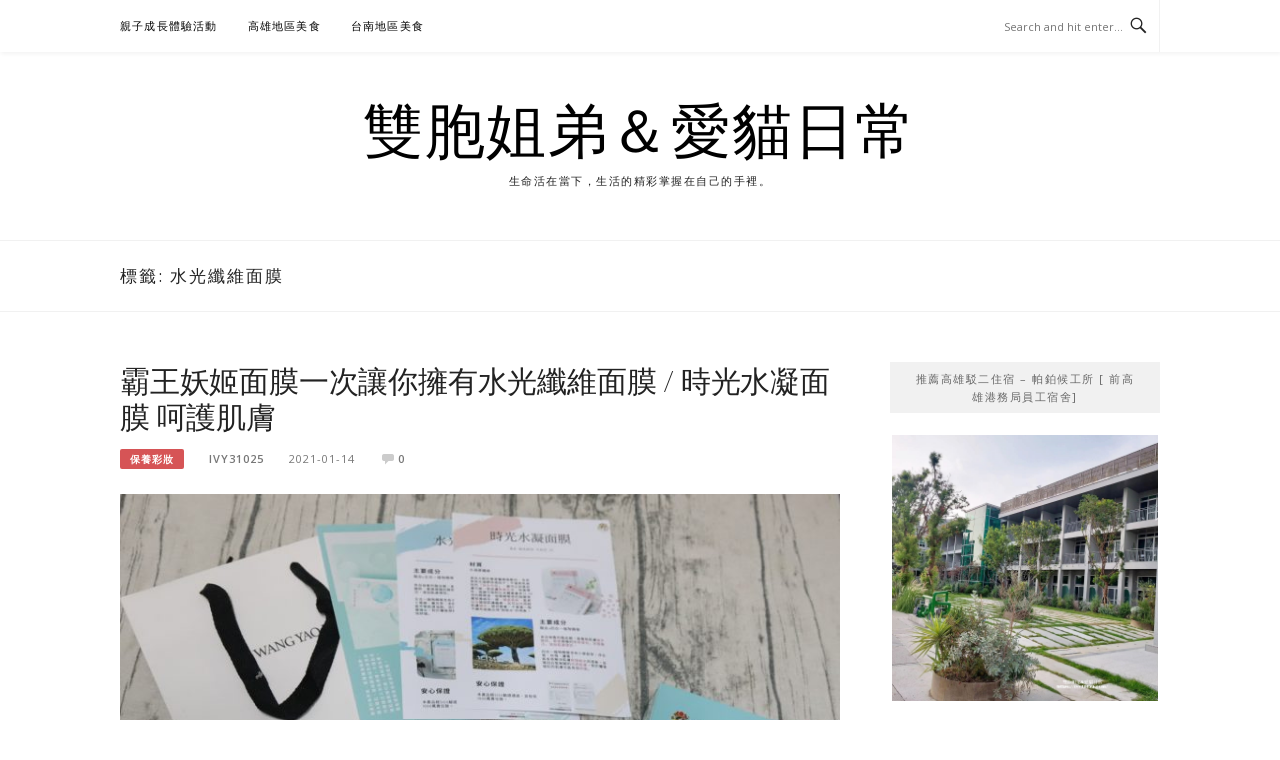

--- FILE ---
content_type: text/html; charset=UTF-8
request_url: https://auto-load-balancer.likr.tw/api/get_client_ip.php
body_size: -135
content:
"3.135.217.120"

--- FILE ---
content_type: text/html; charset=utf-8
request_url: https://www.google.com/recaptcha/api2/aframe
body_size: 182
content:
<!DOCTYPE HTML><html><head><meta http-equiv="content-type" content="text/html; charset=UTF-8"></head><body><script nonce="263pagjxaGOY3mMxCUMybw">/** Anti-fraud and anti-abuse applications only. See google.com/recaptcha */ try{var clients={'sodar':'https://pagead2.googlesyndication.com/pagead/sodar?'};window.addEventListener("message",function(a){try{if(a.source===window.parent){var b=JSON.parse(a.data);var c=clients[b['id']];if(c){var d=document.createElement('img');d.src=c+b['params']+'&rc='+(localStorage.getItem("rc::a")?sessionStorage.getItem("rc::b"):"");window.document.body.appendChild(d);sessionStorage.setItem("rc::e",parseInt(sessionStorage.getItem("rc::e")||0)+1);localStorage.setItem("rc::h",'1768805428233');}}}catch(b){}});window.parent.postMessage("_grecaptcha_ready", "*");}catch(b){}</script></body></html>

--- FILE ---
content_type: text/html; charset=utf-8
request_url: https://www.google.com/recaptcha/api2/aframe
body_size: -245
content:
<!DOCTYPE HTML><html><head><meta http-equiv="content-type" content="text/html; charset=UTF-8"></head><body><script nonce="0K08F7h1M4DPJW3H5L_6xQ">/** Anti-fraud and anti-abuse applications only. See google.com/recaptcha */ try{var clients={'sodar':'https://pagead2.googlesyndication.com/pagead/sodar?'};window.addEventListener("message",function(a){try{if(a.source===window.parent){var b=JSON.parse(a.data);var c=clients[b['id']];if(c){var d=document.createElement('img');d.src=c+b['params']+'&rc='+(localStorage.getItem("rc::a")?sessionStorage.getItem("rc::b"):"");window.document.body.appendChild(d);sessionStorage.setItem("rc::e",parseInt(sessionStorage.getItem("rc::e")||0)+1);localStorage.setItem("rc::h",'1768805429716');}}}catch(b){}});window.parent.postMessage("_grecaptcha_ready", "*");}catch(b){}</script></body></html>